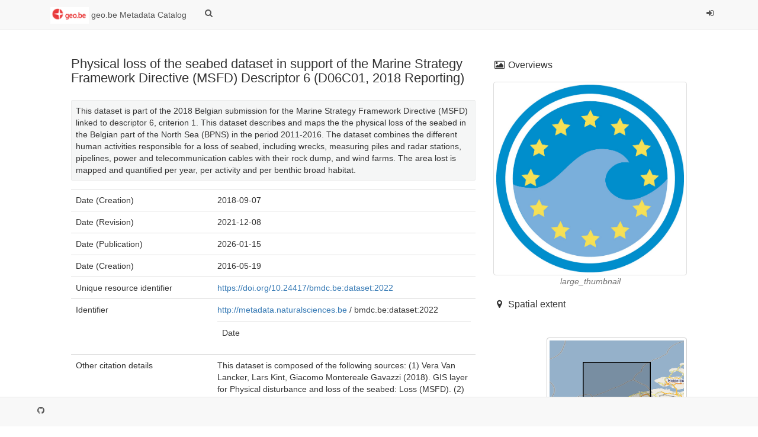

--- FILE ---
content_type: text/html;charset=UTF-8
request_url: https://publish.geo.be/geonetwork/f0ow2say/api/records/bmdc.be:dataset:2022
body_size: 9649
content:
<html ng-app="gn_search_default" lang="" id="ng-app">
  <head>
    <title>Physical loss of the seabed dataset in support of the Marine Strategy Framework Directive (MSFD) Descriptor 6 (D06C01, 2018 Reporting)</title>
    <meta charset="utf-8" />
    <link rel="alternate" hreflang="nl" href="https://publish.geo.be/geonetwork/Q9wwk52P/api/records/bmdc.be:dataset:2022?language=dut" />
    <link rel="alternate" hreflang="fr" href="https://publish.geo.be/geonetwork/Q9wwk52P/api/records/bmdc.be:dataset:2022?language=fre" />
    <link rel="alternate" hreflang="en" href="https://publish.geo.be/geonetwork/Q9wwk52P/api/records/bmdc.be:dataset:2022?language=eng" />
    <link rel="alternate" hreflang="de" href="https://publish.geo.be/geonetwork/Q9wwk52P/api/records/bmdc.be:dataset:2022?language=ger" />
    <link rel="alternate" hreflang="x-default" href="https://publish.geo.be/geonetwork/Q9wwk52P/api/records/bmdc.be:dataset:2022?language=all" />
    <meta name="viewport" content="initial-scale=1.0" />
    <meta name="apple-mobile-web-app-capable" content="yes" />
    <meta name="description" content="This dataset is part of the 2018 Belgian submission for the Marine Strategy Framework Directive (MSFD) linked to descriptor 6, criterion 1. This dataset describes and maps the the physical loss of the seabed in the Belgian part of the North Sea (BPNS) in the period 2011-2016. The dataset combines the different human activities responsible for a loss of seabed, including wrecks, measuring piles and radar stations, pipelines, power and telecommunication cables with their rock dump, and wind farms. The area lost is mapped and quantified per year, per activity and per benthic broad habitat." />
    <meta name="keywords" content="" />
    <meta property="og:title" content="Physical loss of the seabed dataset in support of the Marine Strategy Framework Directive (MSFD) Descriptor 6 (D06C01, 2018 Reporting)" />
    <meta property="og:description" content="This dataset is part of the 2018 Belgian submission for the Marine Strategy Framework Directive (MSFD) linked to descriptor 6, criterion 1. This dataset describes and maps the the physical loss of the seabed in the Belgian part of the North Sea (BPNS) in the period 2011-2016. The dataset combines the different human activities responsible for a loss of seabed, including wrecks, measuring piles and radar stations, pipelines, power and telecommunication cables with their rock dump, and wind farms. The area lost is mapped and quantified per year, per activity and per benthic broad habitat." />
    <meta property="og:site_name" content="geo.be Metadata Catalog" />
    <meta property="og:image" content="https://metadata.naturalsciences.be/geonetwork/images/harvesting/MSFD-logo.jpg" />
    <meta name="twitter:card" content="summary" />
    <meta name="twitter:image" content="https://metadata.naturalsciences.be/geonetwork/images/harvesting/MSFD-logo.jpg" />
    <meta name="twitter:title" content="Physical loss of the seabed dataset in support of the Marine Strategy Framework Directive (MSFD) Descriptor 6 (D06C01, 2018 Reporting)" />
    <meta name="twitter:description" content="This dataset is part of the 2018 Belgian submission for the Marine Strategy Framework Directive (MSFD) linked to descriptor 6, criterion 1. This dataset describes and maps the the physical loss of the seabed in the Belgian part of the North Sea (BPNS) in the period 2011-2016. The dataset combines the different human activities responsible for a loss of seabed, including wrecks, measuring piles and radar stations, pipelines, power and telecommunication cables with their rock dump, and wind farms. The area lost is mapped and quantified per year, per activity and per benthic broad habitat." />
    <meta name="twitter:site" content="geo.be Metadata Catalog" />
    <link rel="canonical" href="https://publish.geo.be/geonetwork/Q9wwk52P/api/records/bmdc.be:dataset:2022" />
    <link rel="icon" sizes="16x16 32x32 48x48" type="image/png" href="https://publish.geo.be/geonetwork/Q9wwk52P/eng/../../images/logos/favicon.png" />
    <link href="https://publish.geo.be/geonetwork/Q9wwk52P/eng/rss.search?sortBy=changeDate" rel="alternate" type="application/rss+xml" title="Physical loss of the seabed dataset in support of the Marine Strategy Framework Directive (MSFD) Descriptor 6 (D06C01, 2018 Reporting)" />
    <link href="https://publish.geo.be/geonetwork/Q9wwk52P/eng/portal.opensearch" rel="search" type="application/opensearchdescription+xml" title="Physical loss of the seabed dataset in support of the Marine Strategy Framework Directive (MSFD) Descriptor 6 (D06C01, 2018 Reporting)" />
    <link href="https://publish.geo.be/geonetwork/Q9wwk52P/eng/../../static/gn_search_default.css?v=f4ef02d699a0d3f5192d210a9a875814d4b860ca&amp;" rel="stylesheet" media="screen" />
    <link href="https://publish.geo.be/geonetwork/Q9wwk52P/eng/../../static/gn_metadata_pdf.css?v=f4ef02d699a0d3f5192d210a9a875814d4b860ca&amp;" rel="stylesheet" media="print" />
  </head>
  <body class="gn-nojs ">
    <div class="gn-full">
      <div class="navbar navbar-default gn-top-bar" role="navigation">
        <div class="container">
          <div class="navbar-header">
            <button type="button" class="navbar-toggle collapsed" data-toggle="collapse" data-target="#navbar" title="" aria-expanded="false" aria-controls="navbar">
              <span class="sr-only" />
              <span class="icon-bar" />
              <span class="icon-bar" />
              <span class="icon-bar" />
            </button>
          </div>
          <div id="navbar" class="navbar-collapse collapse">
            <ul class="nav navbar-nav" id="topbar-left">
              <li>
                <a href="https://publish.geo.be/geonetwork/Q9wwk52P/">
                  <img class="gn-logo" alt="" src="https://publish.geo.be/geonetwork/Q9wwk52P/eng/../../images/logos/bbdcc84e-cb69-44ae-bdb9-ff372d501492.png" />
                  geo.be Metadata Catalog
                </a>
              </li>
              <li>
                <a title="" href="https://publish.geo.be/geonetwork/Q9wwk52P/search" onclick="location.href=('https://publish.geo.be/geonetwork/Q9wwk52P//catalog.search#/search');return false;">
                  <i class="fa fa-fw fa-search hidden-sm"> </i>
                  <span />
                </a>
              </li>
              <li id="map-menu" class="hidden-nojs">
                <a title="" href="https://publish.geo.be/geonetwork/Q9wwk52P//catalog.search#/map">
                  <i class="fa fa-fw fa-globe hidden-sm"> </i>
                  <span />
                </a>
              </li>
            </ul>
            <ul class="nav navbar-nav navbar-right">
              <li>
                <a href="https://publish.geo.be/geonetwork/Q9wwk52P//catalog.signin" title="">
                  <i class="fa fa-sign-in fa-fw"> </i>
                </a>
              </li>
            </ul>
          </div>
        </div>
      </div>
      <div class="container" role="main">
        <div class="container-fluid gn-metadata-view gn-schema-iso19139">
          <article id="bmdc.be:dataset:2022" class="gn-md-view gn-metadata-display">
            <div class="row">
              <div class="col-md-8">
                <header>
                  <h1>
                    <i class="fa gn-icon-dataset">
                      <!--icon-->
                    </i>
                    Physical loss of the seabed dataset in support of the Marine Strategy Framework Directive (MSFD) Descriptor 6 (D06C01, 2018 Reporting)
                  </h1>
                  <div class="gn-abstract">This dataset is part of the 2018 Belgian submission for the Marine Strategy Framework  Directive (MSFD) linked to descriptor 6, criterion 1. This dataset  describes and maps the the physical  loss of the seabed in the Belgian part of the North Sea (BPNS) in the  period  2011-2016. The dataset combines  the different human activities responsible for a loss of seabed, including wrecks, measuring piles and radar stations,  pipelines, power and telecommunication cables with their rock dump,  and wind farms. The area lost  is mapped and quantified per year, per activity  and per benthic broad  habitat.</div>
                  <script type="application/ld+json">{
		"@context": "http://schema.org/",
    
      "@type": "schema:Dataset",
    
    
		"@id": "https://publish.geo.be/geonetwork/Q9wwk52P/api/records/bmdc.be:dataset:2022",
		"includedInDataCatalog":[{"url":"https://publish.geo.be/geonetwork/Q9wwk52P/search#","name":""}],
    
    "inLanguage":"eng",
    
    "name": "Physical loss of the seabed dataset in support of the Marine Strategy Framework Directive (MSFD) Descriptor 6 (D06C01, 2018 Reporting)",

    
    

    "dateCreated": [
    
       "2018-09-07"],
    "dateModified": [
    
    "2021-12-08"],
    "datePublished": [
    
      "2026-01-15"],
		"thumbnailUrl": [
    
    "https://metadata.naturalsciences.be/geonetwork/images/harvesting/MSFD-logo.jpg"
    ],
		"description": "This dataset is part of the 2018 Belgian submission for the Marine Strategy Framework Directive (MSFD) linked to descriptor 6, criterion 1. This dataset describes and maps the the physical loss of the seabed in the Belgian part of the North Sea (BPNS) in the period 2011-2016. The dataset combines the different human activities responsible for a loss of seabed, including wrecks, measuring piles and radar stations, pipelines, power and telecommunication cables with their rock dump, and wind farms. The area lost is mapped and quantified per year, per activity and per benthic broad habitat.",

    
    

    

    
    "keywords":[
      "Sea regions","Sea regions","Reporting INSPIRE","Federal government","Commission Implementing Regulation (EU) 2023/138 of 21 December 2022 laying down a list of specific high-value datasets and the arrangements for their publication and re-use (Text with EEA relevance)","Greater North Sea, incl. the Kattegat and the English Channel","Belgian part of the North Sea","marine monitoring","sea bed exploitation","Marine Strategy Framework Directive","Directive 2008/56/EC","Environment","Sea-floor integrity supports ecosystem","National","Sea Bed Area","(Criteria) D6C1 - Physical loss of the seabed"
		],


    

    "author": [
   {
        
        
        "@id":"ecodam@lists.naturalsciences.be",
        "@type":"Organization"
        
          ,"name": "Royal Belgian Institute for Natural Sciences (RBINS), Directorate Natural Environment (OD Nature), Ecosystems data processing and modelling (ECODAM)"
          ,"email": "ecodam@lists.naturalsciences.be"
        
        ,"contactPoint": {
          "@type" : "PostalAddress"
          
            ,"addressCountry": "Belgium"
            ,"addressLocality": "Brussel"
            ,"postalCode": "1000"
            ,"streetAddress": "Vautierstraat 29"
          }
        }
  ],
    "contributor": [],
    "creator": [],
    "provider" : [
   {
        
        
        "@id":"bmdc@naturalsciences.be",
        "@type":"Organization"
        
          ,"name": "Royal Belgian Institute of Natural Sciences (RBINS), Directorate Natural Environment (OD Nature), Belgian Marine Data Centre (BMDC)"
          ,"email": "bmdc@naturalsciences.be"
        
        ,"contactPoint": {
          "@type" : "PostalAddress"
          
            ,"addressCountry": "Belgium"
            ,"addressLocality": "Brussel"
            ,"postalCode": "1000"
            ,"streetAddress": "Vautierstraat 29"
          }
        }
  ,
    
   {
        
        
        "@id":"bmdc@naturalsciences.be",
        "@type":"Organization"
        
          ,"name": "Royal Belgian Institute of Natural Sciences (RBINS), Directorate Natural Environment (OD Nature), Belgian Marine Data Centre (BMDC)"
          ,"email": "bmdc@naturalsciences.be"
        
        ,"contactPoint": {
          "@type" : "PostalAddress"
          
            ,"addressCountry": "Belgium"
            ,"addressLocality": "Brussel"
            ,"postalCode": "1000"
            ,"streetAddress": "Vautierstraat 29"
          }
        }
  ],
    "copyrightHolder": [
   {
        
        
        "@id":"info@naturalsciences.be",
        "@type":"Organization"
        
          ,"name": "Royal Belgian Institute of Natural Sciences (RBINS)"
          ,"email": "info@naturalsciences.be"
        
        ,"contactPoint": {
          "@type" : "PostalAddress"
          
            ,"addressCountry": "Belgium"
            ,"addressLocality": "Brussel"
            ,"postalCode": "1000"
            ,"streetAddress": "Vautierstraat 29"
          }
        }
  ],
    "user": [],
    "sourceOrganization": [],
    "publisher": [
   {
        
        
        "@id":"info@naturalsciences.be",
        "@type":"Organization"
        
          ,"name": "Royal Belgian Institute of Natural Sciences (RBINS)"
          ,"email": "info@naturalsciences.be"
        
        ,"contactPoint": {
          "@type" : "PostalAddress"
          
            ,"addressCountry": "Belgium"
            ,"addressLocality": "Brussel"
            ,"postalCode": "1000"
            ,"streetAddress": "Vautierstraat 29"
          }
        }
  ]


    

    
    
    ,"distribution": [
      
        {
         "@type":"DataDownload",
         "contentUrl": "https://spatial.naturalsciences.be/geoserver/MSFD/ows?version=1.3.0&amp;service=WMS&amp;request=GetCapabilities",
         "encodingFormat":"OGC:WMS",
         "name": "MSFD:D6C1_Physical_Losses",
         "description": "A WMS service to view a map"
        }
        ,
        {
         "@type":"DataDownload",
         "contentUrl": "https://spatial.naturalsciences.be/geoserver/MSFD/ows?version=2.0.0&amp;service=WFS&amp;request=GetCapabilities",
         "encodingFormat":"OGC:WFS",
         "name": "MSFD:D6C1_Physical_Losses",
         "description": "A WFS service to download"
        }
        ,
        {
         "@type":"DataDownload",
         "contentUrl": "https://www.bmdc.be/NODC/ditsAttach/datasource/6058/20181012_033526SR_SeaBedArea_D6C1.gml",
         "encodingFormat":"WWW:DOWNLOAD-1.0-http--download",
         "name": "Physical disturbance and loss of the seabed: Loss (INSPIRE-compliant GML). Vera Van Lancker, Lars Kint, Giacomo Montereale Gavazzi",
         "description": "An HTTP link to download this dataset in INSPIRE-compliant GML"
        }
        ,
        {
         "@type":"DataDownload",
         "contentUrl": "https://doi.org/10.24417/bmdc.be:dataset:2022",
         "encodingFormat":"DOI",
         "name": "Digital Object Identifier (DOI)",
         "description": 
        }
        
    ]
    
      ,"encodingFormat": [
      "application/xml","application/gml+xml"
      ]
    


    ,"spatialCoverage": [
    
      {"@type":"Place",
        "description": [
        
          ],
        "geo": [
          
              {"@type":"GeoShape",
              "box": "51.0941 2.24642 51.83082 3.36315"
              }
        ]}]


    
      ,"temporalCoverage": ["2012-01-01/2016-12-31" ]
    
      ,"license":  [
            "http://inspire.ec.europa.eu/metadata-codelist/ConditionsApplyingToAccessAndUse/noConditionsApply"
          ,
            "https://creativecommons.org/licenses/by/4.0/"
          ,
            "http://inspire.ec.europa.eu/metadata-codelist/LimitationsOnPublicAccess/noLimitations"
           ]
    
    
    
	}</script>
                  <div gn-related="md" data-user="user" data-types="onlines">
                    <!--icon-->
                  </div>
                </header>
                <div>
                  <div class="tab-content">
                    <div id="gn-tab-default">
                      <h1 class="hidden">Simple</h1>
                      <div id="gn-view-d49586722e3919" class="gn-tab-content">
                        <dl class="gn-date">
                          <dt>Date (Creation)</dt>
                          <dd>
                            <span data-gn-humanize-time="2018-09-07" data-format="DD MMM YYYY">
                              <!--gco:Date-->
                              2018-09-07
                            </span>
                          </dd>
                        </dl>
                        <dl class="gn-date">
                          <dt>Date (Revision)</dt>
                          <dd>
                            <span data-gn-humanize-time="2021-12-08" data-format="DD MMM YYYY">
                              <!--gco:Date-->
                              2021-12-08
                            </span>
                          </dd>
                        </dl>
                        <dl class="gn-date">
                          <dt>Date (Publication)</dt>
                          <dd>
                            <span data-gn-humanize-time="2026-01-15" data-format="DD MMM YYYY">
                              <!--gco:Date-->
                              2026-01-15
                            </span>
                          </dd>
                        </dl>
                        <dl class="gn-date">
                          <dt>Date (Creation)</dt>
                          <dd>
                            <span data-gn-humanize-time="2016-05-19" data-format="DD MMM YYYY">
                              <!--gco:Date-->
                              2016-05-19
                            </span>
                          </dd>
                        </dl>
                        <dl>
                          <dt>Unique resource identifier</dt>
                          <dd>
                            <!--gmd:code-->
                            <a href="https://doi.org/10.24417/bmdc.be:dataset:2022">https://doi.org/10.24417/bmdc.be:dataset:2022</a>
                          </dd>
                        </dl>
                        <dl class="gn-code">
                          <dt>Identifier</dt>
                          <dd>
                            <span>
                              <!--gmd:codeSpace-->
                              <a xmlns:util="java:org.fao.geonet.util.XslUtil" href="http://metadata.naturalsciences.be ">http://metadata.naturalsciences.be</a>
                            </span>
                            /
                            <span>
                              <!--gmd:code-->
                              bmdc.be:dataset:2022
                            </span>
                            <p>
                              <!--gmd:identifier-->
                              <dl class="gn-date">
                                <dt>Date</dt>
                                <dd />
                              </dl>
                            </p>
                          </dd>
                        </dl>
                        <dl>
                          <dt>Other citation details</dt>
                          <dd>
                            <!--gmd:otherCitationDetails-->
                            <span>
                              <!--gmd:otherCitationDetails-->
                              This dataset is composed of the following sources: (1) Vera Van Lancker,  Lars Kint, Giacomo Montereale Gavazzi (2018). GIS layer for Physical disturbance and loss of the seabed: Loss (MSFD). (2) Vera Van  Lancker, Lars Kint, Giacomo Montereale Gavazzi  (2018). Physical disturbance and loss  of the seabed: Loss (INSPIRE-compliant  GML).
                            </span>
                          </dd>
                        </dl>
                        <div class="gn-contact">
                          <strong>
                            <!--email-->
                            <span title="Party who published the resource">Publisher</span>
                          </strong>
                          <address>
                            <i class="fa fa-fw fa-envelope"> </i>
                            <a href="mailto:info@naturalsciences.be">
                              <span>
                                <!--gmd:organisationName-->
                                Royal Belgian Institute of Natural Sciences (RBINS)
                              </span>
                              <!--email-->
                            </a>
                            <br />
                            <div>
                              <i class="fa fa-fw fa-map-marker">
                                <!--address-->
                              </i>
                              <span>
                                <!--gmd:deliveryPoint-->
                                Vautierstraat 29
                              </span>
                              ,
                              <span>
                                <!--gmd:city-->
                                Brussels
                              </span>
                              ,
                              <span>
                                <!--gmd:postalCode-->
                                1000
                              </span>
                              ,
                              <a href="http://vocab.nerc.ac.uk/collection/C32/current/BE">Belgium</a>
                            </div>
                            <i class="fa fa-fw fa-link">
                              <!--link-->
                            </i>
                            <a href="https://www.naturalsciences.be">https://www.naturalsciences.be</a>
                          </address>
                        </div>
                        <div class="gn-contact">
                          <strong>
                            <!--email-->
                            <span title="Party that accepts accountability and responsability for the data and ensures&#xA;        appropriate care and maintenance of the resource&#xA;      ">Custodian</span>
                          </strong>
                          <address>
                            <i class="fa fa-fw fa-envelope"> </i>
                            <a href="mailto:bmdc@naturalsciences.be">
                              <span>
                                <!--gmd:organisationName-->
                                Royal Belgian Institute of Natural  Sciences (RBINS), Directorate  Natural Environment (OD Nature), Belgian  Marine Data Centre  (BMDC)
                              </span>
                              <!--email-->
                            </a>
                            <br />
                            <div>
                              <i class="fa fa-fw fa-map-marker">
                                <!--address-->
                              </i>
                              <span>
                                <!--gmd:deliveryPoint-->
                                Vautierstraat 29
                              </span>
                              ,
                              <span>
                                <!--gmd:city-->
                                Brussels
                              </span>
                              ,
                              <span>
                                <!--gmd:postalCode-->
                                1000
                              </span>
                              ,
                              <a href="http://vocab.nerc.ac.uk/collection/C32/current/BE">Belgium</a>
                            </div>
                            <i class="fa fa-fw fa-link">
                              <!--link-->
                            </i>
                            <a href="https://www.bmdc.be">https://www.bmdc.be</a>
                          </address>
                        </div>
                        <div class="gn-contact">
                          <strong>
                            <!--email-->
                            <span title="Party that owns the resource">Owner</span>
                          </strong>
                          <address>
                            <i class="fa fa-fw fa-envelope"> </i>
                            <a href="mailto:info@naturalsciences.be">
                              <span>
                                <!--gmd:organisationName-->
                                Royal Belgian Institute of Natural Sciences (RBINS)
                              </span>
                              <!--email-->
                            </a>
                            <br />
                            <div>
                              <i class="fa fa-fw fa-map-marker">
                                <!--address-->
                              </i>
                              <span>
                                <!--gmd:deliveryPoint-->
                                Vautierstraat 29
                              </span>
                              ,
                              <span>
                                <!--gmd:city-->
                                Brussels
                              </span>
                              ,
                              <span>
                                <!--gmd:postalCode-->
                                1000
                              </span>
                              ,
                              <a href="http://vocab.nerc.ac.uk/collection/C32/current/BE">Belgium</a>
                            </div>
                            <i class="fa fa-fw fa-link">
                              <!--link-->
                            </i>
                            <a href="https://www.naturalsciences.be">https://www.naturalsciences.be</a>
                          </address>
                        </div>
                        <div class="gn-contact">
                          <strong>
                            <!--email-->
                            <span title="Party who authored the resource">Author</span>
                          </strong>
                          <address>
                            <i class="fa fa-fw fa-envelope"> </i>
                            <a href="mailto:ecodam@lists.naturalsciences.be">
                              <span>
                                <!--gmd:organisationName-->
                                Royal Belgian Institute for Natural Sciences  (RBINS), Directorate Natural Environment (OD Nature), Ecosystems data  processing and modelling  (ECODAM)
                              </span>
                              <!--email-->
                            </a>
                            <br />
                            <div>
                              <i class="fa fa-fw fa-map-marker">
                                <!--address-->
                              </i>
                              <span>
                                <!--gmd:deliveryPoint-->
                                Vautierstraat 29
                              </span>
                              ,
                              <span>
                                <!--gmd:city-->
                                Brussels
                              </span>
                              ,
                              <span>
                                <!--gmd:postalCode-->
                                1000
                              </span>
                              ,
                              <a href="http://vocab.nerc.ac.uk/collection/C32/current/BE">Belgium</a>
                            </div>
                          </address>
                        </div>
                        <dl class="gn-keyword">
                          <dt>
                            <a href="http://www.eionet.europa.eu/gemet/inspire_themes">GEMET - INSPIRE themes, version 1.0</a>
                          </dt>
                          <dd>
                            <div>
                              <ul>
                                <li>
                                  <a href="http://inspire.ec.europa.eu/theme/sr">Sea regions</a>
                                </li>
                              </ul>
                            </div>
                          </dd>
                        </dl>
                        <dl class="gn-keyword">
                          <dt>Keywords</dt>
                          <dd>
                            <div>
                              <ul>
                                <li>
                                  <a href="http://data.europa.eu/bna/c_f399050e">Sea regions</a>
                                </li>
                                <li>
                                  <span>
                                    <!--gmd:keyword-->
                                    Reporting INSPIRE
                                  </span>
                                </li>
                                <li>
                                  <span>
                                    <!--gmd:keyword-->
                                    Federal government
                                  </span>
                                </li>
                              </ul>
                            </div>
                          </dd>
                        </dl>
                        <dl class="gn-keyword">
                          <dt>
                            <a href="http://data.europa.eu/eli">European Legislation Identifier</a>
                          </dt>
                          <dd>
                            <div>
                              <ul>
                                <li>
                                  <a href="http://data.europa.eu/eli/reg_impl/2023/138/oj">Commission Implementing Regulation (EU) 2023/138 of 21 December 2022 laying down a list of specific high-value datasets and the arrangements for their publication and re-use (Text with EEA relevance)</a>
                                </li>
                              </ul>
                            </div>
                          </dd>
                        </dl>
                        <dl class="gn-keyword">
                          <dt>
                            <a href="http://marineregions.org">Marine Regions</a>
                          </dt>
                          <dd>
                            <div>
                              <ul>
                                <li>
                                  <a href="http://marineregions.org/mrgid/50155">Greater North Sea, incl. the Kattegat and the English Channel</a>
                                </li>
                                <li>
                                  <a href="http://marineregions.org/mrgid/26567">Belgian part of the North Sea</a>
                                </li>
                              </ul>
                            </div>
                          </dd>
                        </dl>
                        <dl class="gn-keyword">
                          <dt>
                            <a href="http://www.eionet.europa.eu/gemet/en/themes">GEMET - Concepts, version 4.2.1</a>
                          </dt>
                          <dd>
                            <div>
                              <ul>
                                <li>
                                  <a href="http://www.eionet.europa.eu/gemet/concept/5042">marine monitoring</a>
                                </li>
                                <li>
                                  <a href="http://www.eionet.europa.eu/gemet/concept/7498">sea bed exploitation</a>
                                </li>
                                <li>
                                  <a href="http://www.eionet.europa.eu/gemet/concept/15228">Marine Strategy Framework Directive</a>
                                </li>
                              </ul>
                            </div>
                          </dd>
                        </dl>
                        <dl class="gn-keyword">
                          <dt>
                            <a href="http://inspire.ec.europa.eu/metadata-codelist/PriorityDataset">INSPIRE Registry: Priority Datasets</a>
                          </dt>
                          <dd>
                            <div>
                              <ul>
                                <li>
                                  <a href="http://inspire.ec.europa.eu/metadata-codelist/PriorityDataset/dir-2008-56">Directive 2008/56/EC</a>
                                </li>
                              </ul>
                            </div>
                          </dd>
                        </dl>
                        <dl class="gn-keyword">
                          <dt>
                            <a href="https://vocab.belgif.be/auth/datatheme">Themes for open data catalogi in Belgium</a>
                          </dt>
                          <dd>
                            <div>
                              <ul>
                                <li>
                                  <a href="http://vocab.belgif.be/auth/datatheme/ENVI">Environment</a>
                                </li>
                              </ul>
                            </div>
                          </dd>
                        </dl>
                        <dl class="gn-keyword">
                          <dt>
                            <a href="http://vocab.nerc.ac.uk/collection/C45/current/">NERC Vocabulary Server - C45 Vocabulary version 3.0</a>
                          </dt>
                          <dd>
                            <div>
                              <ul>
                                <li>
                                  <a href="http://vocab.nerc.ac.uk/collection/C45/current/D6">Sea-floor integrity supports ecosystem</a>
                                </li>
                              </ul>
                            </div>
                          </dd>
                        </dl>
                        <dl class="gn-keyword">
                          <dt>
                            <a href="http://inspire.ec.europa.eu/metadata-codelist/SpatialScope">INSPIRE Registry: Spatial scope</a>
                          </dt>
                          <dd>
                            <div>
                              <ul>
                                <li>
                                  <a href="http://inspire.ec.europa.eu/metadata-codelist/SpatialScope/national">National</a>
                                </li>
                              </ul>
                            </div>
                          </dd>
                        </dl>
                        <dl class="gn-keyword">
                          <dt>
                            <a href="http://inspire.ec.europa.eu/featureconcept/">INSPIRE Registry: feature concepts</a>
                          </dt>
                          <dd>
                            <div>
                              <ul>
                                <li>
                                  <a href="http://inspire.ec.europa.eu/featureconcept/SeaBedArea">Sea Bed Area</a>
                                </li>
                              </ul>
                            </div>
                          </dd>
                        </dl>
                        <dl class="gn-keyword">
                          <dt>
                            <a href="http://cdr.eionet.europa.eu/help/msfd/Schemas/MSFDCommon_2018.xsd">Eionet Central Data Repository</a>
                          </dt>
                          <dd>
                            <div>
                              <ul>
                                <li>
                                  <a href="http://cdr.eionet.europa.eu/help/msfd/Schemas/MSFDCommon_2018.xsd#D6C1">(Criteria) D6C1 - Physical loss of the seabed</a>
                                </li>
                              </ul>
                            </div>
                          </dd>
                        </dl>
                        <dl>
                          <dt>Use constraints</dt>
                          <dd>
                            <!--gmd:useConstraints-->
                            <span title="Limitation not listed">Other restrictions</span>
                          </dd>
                        </dl>
                        <dl>
                          <dt>Other constraints</dt>
                          <dd>
                            <!--gmd:otherConstraints-->
                            <a href="http://inspire.ec.europa.eu/metadata-codelist/ConditionsApplyingToAccessAndUse/noConditionsApply">No conditions apply to access and use</a>
                          </dd>
                        </dl>
                        <dl>
                          <dt>Other constraints</dt>
                          <dd>
                            <!--gmd:otherConstraints-->
                            <a href="https://creativecommons.org/licenses/by/4.0/">https://creativecommons.org/licenses/by/4.0/</a>
                          </dd>
                        </dl>
                        <dl>
                          <dt>Access constraints</dt>
                          <dd>
                            <!--gmd:accessConstraints-->
                            <span title="Limitation not listed">Other restrictions</span>
                          </dd>
                        </dl>
                        <dl>
                          <dt>Other constraints</dt>
                          <dd>
                            <!--gmd:otherConstraints-->
                            <a href="http://inspire.ec.europa.eu/metadata-codelist/LimitationsOnPublicAccess/noLimitations">No limitations on public access.</a>
                          </dd>
                        </dl>
                        <dl>
                          <dt>Use limitation</dt>
                          <dd>
                            <!--gmd:useLimitation-->
                            <span>
                              <!--gmd:useLimitation-->
                              No conditions apply to use.
                            </span>
                          </dd>
                        </dl>
                        <dl>
                          <dt>Classification</dt>
                          <dd>
                            <!--gmd:classification-->
                            <span title="Available for general disclosure">Unclassified</span>
                          </dd>
                        </dl>
                        <dl>
                          <dt>Spatial representation type</dt>
                          <dd>
                            <!--gmd:spatialRepresentationType-->
                            <span title="Vector data is used to represent geographic data">Vector</span>
                          </dd>
                        </dl>
                        <dl>
                          <dt>Metadata language</dt>
                          <dd>
                            <!--gmd:language-->
                            English
                          </dd>
                        </dl>
                        <dl class="gn-date">
                          <dt>Topic category</dt>
                          <dd>
                            <ul>
                              <li>
                                <span title="Features and characteristics of salt water bodies (excluding inland waters).&#xA;        Examples: tides, tidal waves, coastal information, reefs&#xA;      ">Oceans</span>
                              </li>
                            </ul>
                          </dd>
                        </dl>
                        <div class="thumbnail extent">
                          <div class="input-group coord coord-north">
                            <input type="text" class="form-control" aria-label="north" value="51.83" readonly="" />
                            <span class="input-group-addon">N</span>
                          </div>
                          <div class="input-group coord coord-south">
                            <input type="text" class="form-control" aria-label="south" value="51.09" readonly="" />
                            <span class="input-group-addon">S</span>
                          </div>
                          <div class="input-group coord coord-east">
                            <input type="text" class="form-control" aria-label="east" value="3.36" readonly="" />
                            <span class="input-group-addon">E</span>
                          </div>
                          <div class="input-group coord coord-west">
                            <input type="text" class="form-control" aria-label="west" value="2.25" readonly="" />
                            <span class="input-group-addon">W</span>
                          </div>
                          <img class="gn-img-extent" alt="thumbnail" src="https://publish.geo.be/geonetwork/Q9wwk52P/api/regions/geom.png?geomsrs=EPSG:4326&amp;geom=POLYGON((3.36315%2051.0941,3.36315%2051.83082,2.24642%2051.83082,2.24642%2051.0941,3.36315%2051.0941))" />
                        </div>
                        <br />
                        <br />
                        <dl>
                          <dt>Extent type code</dt>
                          <dd>
                            <!--gmd:extentTypeCode-->
                            Yes
                          </dd>
                        </dl>
                        <dl class="gn-date">
                          <dt>Date</dt>
                          <dd />
                        </dl>
                        <dl>
                          <dt>Unique resource identifier</dt>
                          <dd>
                            <!--gmd:code-->
                            <a href="http://marineregions.org/mrgid/2550">Belgian Coast</a>
                          </dd>
                        </dl>
                        <dl>
                          <dt>Extent type code</dt>
                          <dd>
                            <!--gmd:extentTypeCode-->
                            Yes
                          </dd>
                        </dl>
                        <dl class="gn-date">
                          <dt>Date</dt>
                          <dd />
                        </dl>
                        <dl>
                          <dt>Unique resource identifier</dt>
                          <dd>
                            <!--gmd:code-->
                            <a href="http://marineregions.org/mrgid/3293">Belgian Exclusive Economic Zone</a>
                          </dd>
                        </dl>
                        <dl>
                          <dt>gml32:beginPosition</dt>
                          <dd>
                            <!--gml32:beginPosition-->
                            <span data-gn-humanize-time="2012-01-01" data-format="DD MMM YYYY">
                              <!--gml32:beginPosition-->
                              2012-01-01
                            </span>
                          </dd>
                        </dl>
                        <dl>
                          <dt>gml32:endPosition</dt>
                          <dd>
                            <!--gml32:endPosition-->
                            <span data-gn-humanize-time="2016-12-31" data-format="DD MMM YYYY">
                              <!--gml32:endPosition-->
                              2016-12-31
                            </span>
                          </dd>
                        </dl>
                        <!--icon-->
                      </div>
                      <div id="gn-view-d49586722e3921" class="gn-tab-content">
                        <dl class="gn-code">
                          <dt>Reference system identifier</dt>
                          <dd>
                            <span>
                              <!--gmd:code-->
                              <a xmlns:util="java:org.fao.geonet.util.XslUtil" href="http://www.opengis.net/def/crs/EPSG/0/3035 ">http://www.opengis.net/def/crs/EPSG/0/3035</a>
                            </span>
                          </dd>
                        </dl>
                        <!--icon-->
                      </div>
                      <div id="gn-view-d49586722e3923" class="gn-tab-content">
                        <!--icon-->
                      </div>
                      <div id="gn-view-d49586722e3925" class="gn-tab-content">
                        <dl class="gn-format">
                          <dt>Distribution format</dt>
                          <dd>
                            <ul>
                              <li>
                                <span>
                                  <!--gmd:name-->
                                  application/xml
                                </span>
                                (
                                <span>
                                  <!--gmd:version-->
                                  Unknown
                                </span>
                                )
                                <p>
                                  <!--gmd:distributionFormat-->
                                </p>
                              </li>
                              <li>
                                <span>
                                  <!--gmd:name-->
                                  application/gml+xml
                                </span>
                                (
                                <span>
                                  <!--gmd:version-->
                                  Unknown
                                </span>
                                )
                                <p>
                                  <!--gmd:distributionFormat-->
                                </p>
                              </li>
                            </ul>
                          </dd>
                        </dl>
                        <div class="entry name">
                          <h2>Distributor</h2>
                          <div class="target">
                            <!--gmd:MD_Distributor-->
                            <div class="gn-contact">
                              <strong>
                                <!--email-->
                                <span title="Party that accepts accountability and responsability for the data and ensures&#xA;        appropriate care and maintenance of the resource&#xA;      ">Custodian</span>
                              </strong>
                              <address>
                                <i class="fa fa-fw fa-envelope"> </i>
                                <a href="mailto:bmdc@naturalsciences.be">
                                  <span>
                                    <!--gmd:organisationName-->
                                    Royal Belgian Institute of Natural  Sciences (RBINS), Directorate  Natural Environment (OD Nature), Belgian  Marine Data Centre  (BMDC)
                                  </span>
                                  <!--email-->
                                </a>
                                <br />
                                <div>
                                  <i class="fa fa-fw fa-map-marker">
                                    <!--address-->
                                  </i>
                                  <span>
                                    <!--gmd:deliveryPoint-->
                                    Vautierstraat 29
                                  </span>
                                  ,
                                  <span>
                                    <!--gmd:city-->
                                    Brussels
                                  </span>
                                  ,
                                  <span>
                                    <!--gmd:postalCode-->
                                    1000
                                  </span>
                                  ,
                                  <a href="http://vocab.nerc.ac.uk/collection/C32/current/BE">Belgium</a>
                                </div>
                                <i class="fa fa-fw fa-link">
                                  <!--link-->
                                </i>
                                <a href="https://www.bmdc.be">https://www.bmdc.be</a>
                              </address>
                            </div>
                            <dl>
                              <dt>Name</dt>
                              <dd>
                                <!--gmd:name-->
                                <span>
                                  <!--gmd:name-->
                                  application/xml
                                </span>
                              </dd>
                            </dl>
                            <dl>
                              <dt>Version</dt>
                              <dd>
                                <!--gmd:version-->
                                <span>
                                  <!--gmd:version-->
                                  Unknown
                                </span>
                              </dd>
                            </dl>
                            <dl>
                              <dt>Transfer size</dt>
                              <dd>
                                <!--gmd:transferSize-->
                                0.205323
                              </dd>
                            </dl>
                            <dl class="gn-link">
                              <dt>OnLine resource</dt>
                              <dd>
                                <a href="https://spatial.naturalsciences.be/geoserver/MSFD/ows?version=1.3.0&amp;service=WMS&amp;request=GetCapabilities" title="MSFD:D6C1_Physical_Losses ">
                                  <span>
                                    <!--gmd:onLine-->
                                    MSFD:D6C1_Physical_Losses
                                  </span>
                                </a>
                                (
                                <span>
                                  <!--gmd:onLine-->
                                  <span>
                                    <!--gmd:protocol-->
                                    OGC:WMS
                                  </span>
                                </span>
                                )
                                <p>
                                  <!--gmd:onLine-->
                                  <span>
                                    <!--gmd:description-->
                                    A WMS service to view a map
                                  </span>
                                </p>
                              </dd>
                            </dl>
                          </div>
                        </div>
                        <div class="entry name">
                          <h2>Distributor</h2>
                          <div class="target">
                            <!--gmd:MD_Distributor-->
                            <div class="gn-contact">
                              <strong>
                                <!--email-->
                                <span title="Party that accepts accountability and responsability for the data and ensures&#xA;        appropriate care and maintenance of the resource&#xA;      ">Custodian</span>
                              </strong>
                              <address>
                                <i class="fa fa-fw fa-envelope"> </i>
                                <a href="mailto:bmdc@naturalsciences.be">
                                  <span>
                                    <!--gmd:organisationName-->
                                    Royal Belgian Institute of Natural  Sciences (RBINS), Directorate  Natural Environment (OD Nature), Belgian  Marine Data Centre  (BMDC)
                                  </span>
                                  <!--email-->
                                </a>
                                <br />
                                <div>
                                  <i class="fa fa-fw fa-map-marker">
                                    <!--address-->
                                  </i>
                                  <span>
                                    <!--gmd:deliveryPoint-->
                                    Vautierstraat 29
                                  </span>
                                  ,
                                  <span>
                                    <!--gmd:city-->
                                    Brussels
                                  </span>
                                  ,
                                  <span>
                                    <!--gmd:postalCode-->
                                    1000
                                  </span>
                                  ,
                                  <a href="http://vocab.nerc.ac.uk/collection/C32/current/BE">Belgium</a>
                                </div>
                                <i class="fa fa-fw fa-link">
                                  <!--link-->
                                </i>
                                <a href="https://www.bmdc.be">https://www.bmdc.be</a>
                              </address>
                            </div>
                            <dl>
                              <dt>Name</dt>
                              <dd>
                                <!--gmd:name-->
                                <span>
                                  <!--gmd:name-->
                                  application/xml
                                </span>
                              </dd>
                            </dl>
                            <dl>
                              <dt>Version</dt>
                              <dd>
                                <!--gmd:version-->
                                <span>
                                  <!--gmd:version-->
                                  Unknown
                                </span>
                              </dd>
                            </dl>
                            <dl>
                              <dt>Transfer size</dt>
                              <dd>
                                <!--gmd:transferSize-->
                                0.102443
                              </dd>
                            </dl>
                            <dl class="gn-link">
                              <dt>OnLine resource</dt>
                              <dd>
                                <a href="https://spatial.naturalsciences.be/geoserver/MSFD/ows?version=2.0.0&amp;service=WFS&amp;request=GetCapabilities" title="MSFD:D6C1_Physical_Losses ">
                                  <span>
                                    <!--gmd:onLine-->
                                    MSFD:D6C1_Physical_Losses
                                  </span>
                                </a>
                                (
                                <span>
                                  <!--gmd:onLine-->
                                  <span>
                                    <!--gmd:protocol-->
                                    OGC:WFS
                                  </span>
                                </span>
                                )
                                <p>
                                  <!--gmd:onLine-->
                                  <span>
                                    <!--gmd:description-->
                                    A WFS service to download
                                  </span>
                                </p>
                              </dd>
                            </dl>
                          </div>
                        </div>
                        <div class="entry name">
                          <h2>Distributor</h2>
                          <div class="target">
                            <!--gmd:MD_Distributor-->
                            <div class="gn-contact">
                              <strong>
                                <!--email-->
                                <span title="Party that accepts accountability and responsability for the data and ensures&#xA;        appropriate care and maintenance of the resource&#xA;      ">Custodian</span>
                              </strong>
                              <address>
                                <i class="fa fa-fw fa-envelope"> </i>
                                <a href="mailto:bmdc@naturalsciences.be">
                                  <span>
                                    <!--gmd:organisationName-->
                                    Royal Belgian Institute of Natural  Sciences (RBINS), Directorate  Natural Environment (OD Nature), Belgian  Marine Data Centre  (BMDC)
                                  </span>
                                  <!--email-->
                                </a>
                                <br />
                                <div>
                                  <i class="fa fa-fw fa-map-marker">
                                    <!--address-->
                                  </i>
                                  <span>
                                    <!--gmd:deliveryPoint-->
                                    Vautierstraat 29
                                  </span>
                                  ,
                                  <span>
                                    <!--gmd:city-->
                                    Brussels
                                  </span>
                                  ,
                                  <span>
                                    <!--gmd:postalCode-->
                                    1000
                                  </span>
                                  ,
                                  <a href="http://vocab.nerc.ac.uk/collection/C32/current/BE">Belgium</a>
                                </div>
                                <i class="fa fa-fw fa-link">
                                  <!--link-->
                                </i>
                                <a href="https://www.bmdc.be">https://www.bmdc.be</a>
                              </address>
                            </div>
                            <dl>
                              <dt>Name</dt>
                              <dd>
                                <!--gmd:name-->
                                <span>
                                  <!--gmd:name-->
                                  application/gml+xml
                                </span>
                              </dd>
                            </dl>
                            <dl>
                              <dt>Version</dt>
                              <dd>
                                <!--gmd:version-->
                                <span>
                                  <!--gmd:version-->
                                  Unknown
                                </span>
                              </dd>
                            </dl>
                            <dl>
                              <dt>Transfer size</dt>
                              <dd>
                                <!--gmd:transferSize-->
                                13.757075
                              </dd>
                            </dl>
                            <dl class="gn-link">
                              <dt>OnLine resource</dt>
                              <dd>
                                <a href="https://www.bmdc.be/NODC/ditsAttach/datasource/6058/20181012_033526SR_SeaBedArea_D6C1.gml" title="Physical disturbance and loss of the seabed: Loss (INSPIRE-compliant GML). Vera Van Lancker, Lars Kint,  Giacomo Montereale Gavazzi ">
                                  <span>
                                    <!--gmd:onLine-->
                                    Physical disturbance and loss of the seabed: Loss (INSPIRE-compliant GML). Vera Van Lancker, Lars Kint,  Giacomo Montereale Gavazzi
                                  </span>
                                </a>
                                (
                                <span>
                                  <!--gmd:onLine-->
                                  <span>
                                    <!--gmd:protocol-->
                                    WWW:DOWNLOAD-1.0-http--download
                                  </span>
                                </span>
                                )
                                <p>
                                  <!--gmd:onLine-->
                                  <span>
                                    <!--gmd:description-->
                                    An HTTP link to download this dataset in INSPIRE-compliant  GML
                                  </span>
                                </p>
                              </dd>
                            </dl>
                          </div>
                        </div>
                        <dl class="gn-link">
                          <dt>OnLine resource</dt>
                          <dd>
                            <a href="https://doi.org/10.24417/bmdc.be:dataset:2022" title="Digital Object Identifier  (DOI) ">
                              <span>
                                <!--gmd:onLine-->
                                Digital Object Identifier  (DOI)
                              </span>
                            </a>
                            (
                            <span>
                              <!--gmd:onLine-->
                              <span>
                                <!--gmd:protocol-->
                                DOI
                              </span>
                            </span>
                            )
                          </dd>
                        </dl>
                        <!--icon-->
                      </div>
                      <div id="gn-view-d49586722e3927" class="gn-tab-content">
                        <dl>
                          <dt>Hierarchy level</dt>
                          <dd>
                            <!--gmd:level-->
                            <span title="Information applies to the dataset">Dataset</span>
                          </dd>
                        </dl>
                        <div class="entry name">
                          <h2>Conformance result</h2>
                          <div class="target">
                            <!--gmd:DQ_ConformanceResult-->
                            <dl class="gn-date">
                              <dt>Date (Publication)</dt>
                              <dd>
                                <span data-gn-humanize-time="2010-12-08" data-format="DD MMM YYYY">
                                  <!--gco:Date-->
                                  2010-12-08
                                </span>
                              </dd>
                            </dl>
                            <dl>
                              <dt>Explanation</dt>
                              <dd>
                                <!--gmd:explanation-->
                                <span>
                                  <!--gmd:explanation-->
                                  See the referenced  specification
                                </span>
                              </dd>
                            </dl>
                            <dl>
                              <dt>Pass</dt>
                              <dd>
                                <!--gmd:pass-->
                                Yes
                              </dd>
                            </dl>
                          </div>
                        </div>
                        <dl>
                          <dt>Statement</dt>
                          <dd>
                            <!--gmd:statement-->
                            <span>
                              <!--gmd:statement-->
                              This dataset is the result of a combination of seven smaller shapefiles representing wrecks, measuring piles and radar stations, pipelines,  power and telecommunication  cables with their rock dump, and wind  farms. Original data were described in different  coordinates system such as WGS84,  ED50 and ETRS89. A buffer is applied  around point geometry (wrecks, measuring piles, radar masts)  to create a serie of polygon that  are  reprojected in WGS84. Finally all shapefiles are dissolved and published in INSPIRE compliant ETRS89-LAEA projection. The data is  then  dynamically made available  through WFS and statically converted to an INSPIRE-compliant GML file.
                            </span>
                          </dd>
                        </dl>
                        <!--icon-->
                      </div>
                      <div id="gn-view-d49586722e3930" class="gn-tab-content">
                        <!--icon-->
                      </div>
                      <div id="gn-section-d49586722e3932" class="gn-tab-content">
                        <dl>
                          <dt>File identifier</dt>
                          <dd>
                            bmdc.be:dataset:2022
                            <a class="btn btn-default" href="https://publish.geo.be/geonetwork/Q9wwk52P/api/records/bmdc.be:dataset:2022/formatters/xml">
                              <i class="fa fa-file-code-o">
                                <!--file-->
                              </i>
                              <span>XML</span>
                            </a>
                          </dd>
                        </dl>
                        <dl>
                          <dt>Metadata language</dt>
                          <dd>
                            <!--gmd:language-->
                            English
                          </dd>
                        </dl>
                        <dl>
                          <dt>Character set</dt>
                          <dd>
                            <!--gmd:characterSet-->
                            <span title="8-bit variable size UCS Transfer Format, based on ISO/IEC 10646">UTF8</span>
                          </dd>
                        </dl>
                        <dl>
                          <dt>Hierarchy level</dt>
                          <dd>
                            <!--gmd:hierarchyLevel-->
                            <span title="Information applies to the dataset">Dataset</span>
                          </dd>
                        </dl>
                        <dl>
                          <dt>Date stamp</dt>
                          <dd>
                            <!--gmd:dateStamp-->
                            <span data-gn-humanize-time="2026-01-15T16:12:39.404Z">
                              <!--gco:DateTime-->
                              2026-01-15T16:12:39.404Z
                            </span>
                          </dd>
                        </dl>
                        <dl>
                          <dt>Metadata standard name</dt>
                          <dd>
                            <!--gmd:metadataStandardName-->
                            <span>
                              <!--gmd:metadataStandardName-->
                              Geographic information -- Metadata
                            </span>
                          </dd>
                        </dl>
                        <dl>
                          <dt>Metadata standard version</dt>
                          <dd>
                            <!--gmd:metadataStandardVersion-->
                            <span>
                              <!--gmd:metadataStandardVersion-->
                              ISO 19115:2003/19139
                            </span>
                          </dd>
                        </dl>
                        <div class="gn-contact">
                          <strong>
                            <!--email-->
                            <span title="Party who can be contacted for acquiring knowledge about or acquisition of the&#xA;        resource&#xA;      ">Point of contact</span>
                          </strong>
                          <address>
                            <i class="fa fa-fw fa-envelope"> </i>
                            <a href="mailto:bmdc@naturalsciences.be">
                              <span>
                                <!--gmd:organisationName-->
                                Royal Belgian Institute of Natural  Sciences (RBINS), Directorate  Natural Environment (OD Nature), Belgian  Marine Data Centre  (BMDC)
                              </span>
                              <!--email-->
                            </a>
                            <br />
                            <div>
                              <i class="fa fa-fw fa-map-marker">
                                <!--address-->
                              </i>
                              <span>
                                <!--gmd:deliveryPoint-->
                                Vautierstraat 29
                              </span>
                              ,
                              <span>
                                <!--gmd:city-->
                                Brussels
                              </span>
                              ,
                              <span>
                                <!--gmd:postalCode-->
                                1000
                              </span>
                              ,
                              <a href="http://vocab.nerc.ac.uk/collection/C32/current/BE">Belgium</a>
                            </div>
                            <i class="fa fa-fw fa-link">
                              <!--link-->
                            </i>
                            <a href="https://www.bmdc.be">https://www.bmdc.be</a>
                          </address>
                        </div>
                         
                      </div>
                       
                    </div>
                  </div>
                </div>
              </div>
              <div class="gn-md-side gn-md-side-advanced col-md-4">
                <section class="gn-md-side-overview">
                  <h2>
                    <i class="fa fa-fw fa-image">
                      <!--image-->
                    </i>
                    <span>
                      <!--gmd:MD_Metadata-->
                      Overviews
                    </span>
                  </h2>
                  <img data-gn-img-modal="md" class="gn-img-thumbnail" alt="overview" src="https://metadata.naturalsciences.be/geonetwork/images/harvesting/MSFD-logo.jpg" />
                  <div class="gn-img-thumbnail-caption">large_thumbnail</div>
                </section>
                <section class="gn-md-side-extent">
                  <h2>
                    <i class="fa fa-fw fa-map-marker">
                      <!--image-->
                    </i>
                    <span>
                      <!--gmd:MD_Metadata-->
                      Spatial extent
                    </span>
                  </h2>
                  <div class="thumbnail extent">
                    <div class="input-group coord coord-north">
                      <input type="text" class="form-control" aria-label="north" value="51.83" readonly="" />
                      <span class="input-group-addon">N</span>
                    </div>
                    <div class="input-group coord coord-south">
                      <input type="text" class="form-control" aria-label="south" value="51.09" readonly="" />
                      <span class="input-group-addon">S</span>
                    </div>
                    <div class="input-group coord coord-east">
                      <input type="text" class="form-control" aria-label="east" value="3.36" readonly="" />
                      <span class="input-group-addon">E</span>
                    </div>
                    <div class="input-group coord coord-west">
                      <input type="text" class="form-control" aria-label="west" value="2.25" readonly="" />
                      <span class="input-group-addon">W</span>
                    </div>
                    <img class="gn-img-extent" alt="thumbnail" src="https://publish.geo.be/geonetwork/Q9wwk52P/api/regions/geom.png?geomsrs=EPSG:4326&amp;geom=POLYGON((3.36315%2051.0941,3.36315%2051.83082,2.24642%2051.83082,2.24642%2051.0941,3.36315%2051.0941))" />
                  </div>
                  <br />
                  <br />
                </section>
                <section class="gn-md-side-social">
                  <h2>
                    <i class="fa fa-fw fa-tag">
                      <!--image-->
                    </i>
                    <span>
                      <!--gmd:MD_Metadata-->
                      Keywords
                    </span>
                  </h2>
                  Eionet Central Data Repository
                  <br />
                  <a href="#/search?keyword=(Criteria) D6C1 - Physical loss of the seabed">
                    <span class="badge">
                      <tag thesaurus="Eionet Central Data Repository">(Criteria) D6C1 - Physical loss of the seabed</tag>
                    </span>
                  </a>
                  <hr />
                  European Legislation Identifier
                  <br />
                  <a href="#/search?keyword=Commission Implementing Regulation (EU) 2023/138 of 21 December 2022 laying down a list of specific high-value datasets and the arrangements for their publication and re-use (Text with EEA relevance)">
                    <span class="badge">
                      <tag thesaurus="European Legislation Identifier">Commission Implementing Regulation (EU) 2023/138 of 21 December 2022 laying down a list of specific high-value datasets and the arrangements for their publication and re-use (Text with EEA relevance)</tag>
                    </span>
                  </a>
                  <hr />
                  GEMET - Concepts, version 4.2.1
                  <br />
                  <a href="#/search?keyword=Marine Strategy Framework Directive">
                    <span class="badge">
                      <tag thesaurus="GEMET - Concepts, version 4.2.1">Marine Strategy Framework Directive</tag>
                    </span>
                  </a>
                  <a href="#/search?keyword=marine monitoring">
                    <span class="badge">
                      <tag thesaurus="GEMET - Concepts, version 4.2.1">marine monitoring</tag>
                    </span>
                  </a>
                  <a href="#/search?keyword=sea bed exploitation">
                    <span class="badge">
                      <tag thesaurus="GEMET - Concepts, version 4.2.1">sea bed exploitation</tag>
                    </span>
                  </a>
                  <hr />
                  GEMET - INSPIRE themes, version 1.0
                  <br />
                  <a href="#/search?keyword=Sea regions">
                    <span class="badge">
                      <tag thesaurus="GEMET - INSPIRE themes, version 1.0">Sea regions</tag>
                    </span>
                  </a>
                  <hr />
                  INSPIRE Registry: Priority Datasets
                  <br />
                  <a href="#/search?keyword=Directive 2008/56/EC">
                    <span class="badge">
                      <tag thesaurus="INSPIRE Registry: Priority Datasets">Directive 2008/56/EC</tag>
                    </span>
                  </a>
                  <hr />
                  INSPIRE Registry: Spatial scope
                  <br />
                  <a href="#/search?keyword=National">
                    <span class="badge">
                      <tag thesaurus="INSPIRE Registry: Spatial scope">National</tag>
                    </span>
                  </a>
                  <hr />
                  INSPIRE Registry: feature concepts
                  <br />
                  <a href="#/search?keyword=Sea Bed Area">
                    <span class="badge">
                      <tag thesaurus="INSPIRE Registry: feature concepts">Sea Bed Area</tag>
                    </span>
                  </a>
                  <hr />
                  NERC Vocabulary Server - C45 Vocabulary version 3.0
                  <br />
                  <a href="#/search?keyword=Sea-floor integrity supports ecosystem">
                    <span class="badge">
                      <tag thesaurus="NERC Vocabulary Server - C45 Vocabulary version 3.0">Sea-floor integrity supports ecosystem</tag>
                    </span>
                  </a>
                  <hr />
                  Themes for open data catalogi in Belgium
                  <br />
                  <a href="#/search?keyword=Environment">
                    <span class="badge">
                      <tag thesaurus="Themes for open data catalogi in Belgium">Environment</tag>
                    </span>
                  </a>
                </section>
                <br />
                <section class="gn-md-side-providedby">
                  <h2>
                    <i class="fa fa-fw fa-cog">
                      <!--icon-->
                    </i>
                    <span>Provided by</span>
                  </h2>
                  <img class="gn-source-logo" alt="logo" src="https://publish.geo.be/geonetwork/Q9wwk52P/../images/logos/2ffb5586-6db7-4881-9528-148d62e64053.png" />
                </section>
                <section class="gn-md-side-access">
                  <a class="btn btn-block btn-primary" href="https://publish.geo.be/geonetwork/Q9wwk52P/eng/catalog.search#/metadata/bmdc.be:dataset:2022">
                    <i class="fa fa-fw fa-link">
                      <!--icon-->
                    </i>
                    Access to the portal
                  </a>
                  <div class="hidden-xs hidden-sm">Read here the full details and access to the data.</div>
                </section>
                <section class="gn-md-side-associated">
                  <h2>
                    <i class="fa fa-fw fa-link">
                      <!--icon-->
                    </i>
                    <span>Associated resources</span>
                  </h2>
                  <div gn-related="md" data-user="user" data-types="parent|children|services|datasets|hassources|sources|fcats|siblings|associated">Not available</div>
                </section>
              </div>
            </div>
            <footer>
              <!--Not yet-->
            </footer>
          </article>
          <br />
          <br />
        </div>
      </div>
      <div class="navbar navbar-default gn-bottom-bar" role="navigation">
        <ul class="nav navbar-nav">
          <li class="gn-footer-text" />
          <li>
            <a href="http://geonetwork-opensource.org/">
              <i class="fa fa-fw"> </i>
              <span />
            </a>
          </li>
          <li class="hidden-sm">
            <a href="https://github.com/geonetwork/core-geonetwork">
              <i class="fa fa-github"> </i>
              <span />
            </a>
          </li>
          <li>
            <a href="https://publish.geo.be/geonetwork/Q9wwk52P/eng/../../doc/api" title=""> </a>
          </li>
        </ul>
      </div>
    </div>
  </body>
</html>